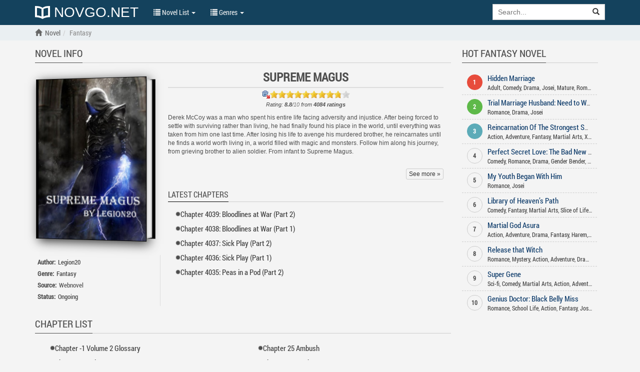

--- FILE ---
content_type: text/html; charset=UTF-8
request_url: https://novgo.net/supreme-magus.html
body_size: 7636
content:

<!DOCTYPE html><html lang="en-US"><head><meta charset="UTF-8" /><meta name="viewport" content="width=device-width, height=device-height, initial-scale=1.0, user-scalable=0, minimum-scale=1.0, maximum-scale=1.0"><meta name="csrf-param" content="_csrf"><meta name="csrf-token" content="NjM2NGQzZjBmNDk1YjZhYjlkY2Y4ZDNiNWM2ZTBiMDEAAAAAAAAAAAAAAAAAAAAAAAAAAAAAAAAAAAAAAAAAAA=="><!-- TODO: Meta --><meta name="title" content="Read Supreme Magus novel online free - NOVGO.NET"><meta name="description" content="Read Supreme Magus online free from your Mobile, Tablet, PC...Supreme Magus is genre Fantasy novel by author Legion20"><meta name="image" content="https://novgo.net/uploads/thumbs/supreme-magus-7ed43cf35b-2239c49aee6b961904acf173b7e4602a.jpg"><meta name="keywords" content="Supreme Magus,Supreme Magus full chapters,Supreme Magus latest chapter, author Legion20"><title>Read Supreme Magus novel online free - NOVGO.NET</title><link rel="preload" href="/web/fonts/glyphicons-halflings-regular.woff2" as="font" crossorigin="anonymous" /><link href="https://fonts.googleapis.com/css?family=Open+Sans:400,300,600,700&subset=latin,cyrillic&display=swap" as="font" crossorigin="anonymous" /><link rel="shortcut icon" href="/web/images/favicon.ico" type="image/x-icon" /><link rel="icon" href="/web/images/favicon.ico" type="image/x-icon" /><!--[if lt IE 9]><link rel="stylesheet" href="/web>/css/iefix.css"><script defer src="/web/js/html5shiv.min.js"></script><script defer src="/web/js/respond.min.js"></script><![endif]--><script type="text/javascript">
            var ajaxSearchUrl = 'https://novgo.net/ajax-search';
            var ajaxNovelRateUrl = 'https://novgo.net/ajax-novel-rate';
            var ajaxReportChapterUrl = 'https://novgo.net/ajax-report-chapter';
            var ajaxUserSettingsUrl = 'https://novgo.net/ajax-user-settings';
            var ajaxChapterOptionUrl = 'https://novgo.net/ajax-chapter-option';
        </script><!-- <script type="text/javascript" src="/web/js/adframe.js?v=1"></script> --><script type="text/javascript" src="/web/js/plugins.js?v=1"></script><script type="text/javascript" src="/web/js/scripts.js?v=1"></script><!-- TODO: ExtraScript --><script type="text/javascript">
        $(document).ready(function() {
            $('.showmore a').on('click', function(e) {
                e.preventDefault();
                var _this = $(this);
                _this.parent().css({
                    height: 0
                });
                $('.desc-text').css({
                    'max-height': '2000px'
                });
            });

            //TODO: Rating
            var novels = $.cookie("novels_rating");
            if (novels) novels = JSON.parse(novels);
            else novels = [];

            $rating = $('#rating');
            $rating.rateit({
                max: 10,
                step: 1,
                backingfld: '#rateVal'
            });

            var tooltipvalues = [
                'Nothing to say...', 'WTF', 'What the hell is this ?!',
                'Lolz', 'Normal', 'Not bad', 'Uhm... Good',
                'Good', 'Best', 'Wonderful'];
            $rating.bind('over', function (event, value) {
                $(this).attr('title', tooltipvalues[value - 1]);
                $('#text__rating').html(tooltipvalues[value - 1]);
            });
            $rating.bind('mouseleave', function () {
                $('#text__rating').html('');
            });

            var novelID = $rating.data('novel-id');

            if (isRated(novelID)) {
                $rating.rateit('readonly', true);
            } else {
                $rating.bind('rated', function (e) {
                    var ri = $(this);

                    var value = ri.rateit('value');
                    saveRating(novelID);

                    ri.rateit('readonly', true);

                    $.ajax({
                        url: ajaxNovelRateUrl,
                        data: { id: novelID, value: value },
                        type: 'POST',
                        success: function (data) {
                            $('#response').append('<li>' + data + '</li>');
                        },
                        error: function (jxhr, msg, err) {
                            $('#response').append('<li style="color:red">' + msg + '</li>');
                        }
                    });
                });
            }

            function isRated(id) {
                for (var i in novels) {
                    var nv = novels[i];
                    if (nv.id == id) {
                        return true;
                    }
                }
                return false;
            }

            function saveRating(id) {
                var novel = {
                    id: id
                };

                var found = false;
                for (var i in novels) {
                    var nv = novels[i];
                    if (nv.id == novel.id) {
                        found = true;
                        break;
                    }
                }

                if (!found) {
                    novels.push(novel);
                }

                var expDate = new Date();
                expDate.setTime(expDate.getTime() + (7 * 24 * 60 * 60 * 1000));
                $.cookie("novels_rating", JSON.stringify(novels), {path: '/', expires: expDate});
            }
        });
    </script><link rel="stylesheet" href="/web/css/style.css" /><link rel="stylesheet" href="/web/css/rateit.css" /><link rel="stylesheet" href="/web/css/custom.css?v=1" /><link rel="stylesheet" href="/web/css/responsive.css?v=1" /></head><body><div id="wrapper"><header class="header" style="display: block"><div class="navbar navbar-default navbar-static-top" role="navigation" id="nav"><div class="container"><div class="navbar-header"><button type="button" class="navbar-toggle" data-toggle="collapse" data-target=".navbar-collapse"><span class="sr-only">Show menu</span><span class="icon-bar"></span><span class="icon-bar"></span><span class="icon-bar"></span></button><h5><a class="header-logo" href="/" title="NOVGO"><img src="/web/logo.png" alt="NOVGO"> NOVGO.NET </a></h5></div><div class="navbar-collapse collapse"><ul class="control nav navbar-nav "><li class="dropdown"><a href="#" class="dropdown-toggle" data-toggle="dropdown" title=""><span class="glyphicon glyphicon-list"></span> Novel List <span class="caret"></span></a><ul class="dropdown-menu" role="menu"><li><a href="/latest-release-novel"
                                       title="Latest Release">Latest Release</a></li><li><a href="/hot-novel"
                                       title="Hot Novel">Hot Novel</a></li><li><a href="/completed-novel"
                                       title="Completed Novel">Completed Novel</a></li><li><a href="/most-popular"
                                       title="Most Popular">Most Popular</a></li></ul></li><li class="dropdown"><a href="#" class="dropdown-toggle" data-toggle="dropdown" title=""><span class="glyphicon glyphicon-list"></span> Genres <span class="caret"></span></a><div class="dropdown-menu multi-column"><div class="row"><div class="col-md-4"><ul class="dropdown-menu"><li><a href="/genre/Shounen"
                                                       title="Shounen">Shounen</a></li><li><a href="/genre/Harem"
                                                       title="Harem">Harem</a></li><li><a href="/genre/Comedy"
                                                       title="Comedy">Comedy</a></li><li><a href="/genre/Martial+Arts"
                                                       title="Martial Arts">Martial Arts</a></li><li><a href="/genre/School+Life"
                                                       title="School Life">School Life</a></li><li><a href="/genre/Mystery"
                                                       title="Mystery">Mystery</a></li><li><a href="/genre/Shoujo"
                                                       title="Shoujo">Shoujo</a></li><li><a href="/genre/Romance"
                                                       title="Romance">Romance</a></li><li><a href="/genre/Sci-fi"
                                                       title="Sci-fi">Sci-fi</a></li><li><a href="/genre/Gender+Bender"
                                                       title="Gender Bender">Gender Bender</a></li><li><a href="/genre/Mature"
                                                       title="Mature">Mature</a></li><li><a href="/genre/Fantasy"
                                                       title="Fantasy">Fantasy</a></li></ul></div><div class="col-md-4"><ul class="dropdown-menu"><li><a href="/genre/Horror"
                                                       title="Horror">Horror</a></li><li><a href="/genre/Drama"
                                                       title="Drama">Drama</a></li><li><a href="/genre/Tragedy"
                                                       title="Tragedy">Tragedy</a></li><li><a href="/genre/Supernatural"
                                                       title="Supernatural">Supernatural</a></li><li><a href="/genre/Ecchi"
                                                       title="Ecchi">Ecchi</a></li><li><a href="/genre/Xuanhuan"
                                                       title="Xuanhuan">Xuanhuan</a></li><li><a href="/genre/Adventure"
                                                       title="Adventure">Adventure</a></li><li><a href="/genre/Action"
                                                       title="Action">Action</a></li><li><a href="/genre/Psychological"
                                                       title="Psychological">Psychological</a></li><li><a href="/genre/Xianxia"
                                                       title="Xianxia">Xianxia</a></li><li><a href="/genre/Wuxia"
                                                       title="Wuxia">Wuxia</a></li><li><a href="/genre/Historical"
                                                       title="Historical">Historical</a></li></ul></div><div class="col-md-4"><ul class="dropdown-menu"><li><a href="/genre/Slice+of+Life"
                                                       title="Slice of Life">Slice of Life</a></li><li><a href="/genre/Seinen"
                                                       title="Seinen">Seinen</a></li><li><a href="/genre/Lolicon"
                                                       title="Lolicon">Lolicon</a></li><li><a href="/genre/Adult"
                                                       title="Adult">Adult</a></li><li><a href="/genre/Josei"
                                                       title="Josei">Josei</a></li><li><a href="/genre/Sports"
                                                       title="Sports">Sports</a></li><li><a href="/genre/Smut"
                                                       title="Smut">Smut</a></li><li><a href="/genre/Mecha"
                                                       title="Mecha">Mecha</a></li><li><a href="/genre/Yaoi"
                                                       title="Yaoi">Yaoi</a></li><li><a href="/genre/Shounen+Ai"
                                                       title="Shounen Ai">Shounen Ai</a></li><li><a href="/genre/Magical+Realism"
                                                       title="Magical Realism">Magical Realism</a></li><li><a href="/genre/Video+Games"
                                                       title="Video Games">Video Games</a></li></ul></div></div></div></li><li class="dropdown" id="options"><a href="javascript:void(0)" class="dropdown-toggle" data-toggle="dropdown"
                               aria-expanded="false"><span class="glyphicon glyphicon-cog"></span> Options <span
                                    class="caret"></span></a><div class="dropdown-menu dropdown-menu-right settings"><form class="form-horizontal"><div class="form-group form-group-sm"><label class="col-sm-2 col-md-5 control-label" for="truyen-background">Background</label><div class="col-sm-5 col-md-7"><select class="form-control" id="option-background"><option value="#F4F4F4">Light gray</option><option value="#E9EBEE">Light blue</option><option value="#F4F4E4">Light yellow</option><option value="#EAE4D3">Sepia</option><option value="#D5D8DC">Dark blue</option><option value="#FAFAC8">Dark yellow</option><option value="#EFEFAB">Wood grain</option><option value="#FFF">White</option><option value="#232323">Dark</option></select></div></div><div class="form-group form-group-sm"><label class="col-sm-2 col-md-5 control-label"
                                               for="font-chu">Font family</label><div class="col-sm-5 col-md-7"><select class="form-control"
                                                                               id="option-font-family"><option value="'Palatino Linotype', serif">Palatino Linotype</option><option value="Bookerly, serif">Bookerly</option><option value="Minion, serif">Minion</option><option value="'Segoe UI', sans-serif">Segoe UI</option><option value="Roboto, sans-serif">Roboto</option><option value="'Roboto Condensed', sans-serif">Roboto Condensed</option><option value="'Patrick Hand', sans-serif">Patrick Hand</option><option value="'Noticia Text', sans-serif">Noticia Text</option><option value="'Times New Roman', serif">Times New Roman</option><option value="Verdana, sans-serif">Verdana</option><option value="Tahoma, sans-serif">Tahoma</option><option value="Arial, sans-serif">Arial</option></select></div></div><div class="form-group form-group-sm"><label class="col-sm-2 col-md-5 control-label" for="size-chu">Font size</label><div class="col-sm-5 col-md-7"><select class="form-control" id="option-font-size"><option value="16px">16</option><option value="18px">18</option><option value="20px">20</option><option value="22px">22</option><option value="24px">24</option><option value="26px">26</option><option value="28px">28</option><option value="30px">30</option><option value="32px">32</option><option value="34px">34</option><option value="36px">36</option><option value="38px">38</option><option value="40px">40</option></select></div></div><div class="form-group form-group-sm"><label class="col-sm-2 col-md-5 control-label" for="line-height">Line
                                            height</label><div class="col-sm-5 col-md-7"><select class="form-control" id="option-line-height"><option value="100%">100%</option><option value="120%">120%</option><option value="140%">140%</option><option value="160%">160%</option><option value="180%">180%</option><option value="200%">200%</option></select></div></div><div class="form-group form-group-sm"><label class="col-sm-2 col-md-5 control-label">Full frame</label><div class="col-sm-5 col-md-7"><label class="radio-inline" for="fluid-yes"><input type="radio" name="fluid-switch" id="fluid-yes" value="yes"> Yes</label><label class="radio-inline" for="fluid-no"><input type="radio" name="fluid-switch" id="fluid-no" value="no"
                                                       checked=""> No</label></div></div><div class="form-group form-group-sm"><label class="col-sm-2 col-md-5 control-label">No line break</label><div class="col-sm-5 col-md-7"><label class="radio-inline" for="onebreak-yes"><input type="radio" name="onebreak-switch" id="onebreak-yes"
                                                       value="yes"> Yes</label><label class="radio-inline" for="onebreak-no"><input type="radio" name="onebreak-switch" id="onebreak-no" value="no"
                                                       checked=""> No</label></div></div></form></div></li></ul><form class="navbar-form navbar-right"
                          action="/search"><div class="input-group search-holder"><input class="form-control" id="search-input" type="search"
                                   name="keyword" placeholder="Search..."
                                   value=""><div class="input-group-btn"><button class="btn btn-default" type="submit"><span
                                        class="glyphicon glyphicon-search"></span></button></div></div><div class="list-group list-search-res hide"></div></form><div id="login-status" class="hide"></div></div><!--/.nav-collapse --></div></div></header><main id="container" class=""
          style=""><div class="navbar-breadcrumb" style="display: block"><div class="container breadcrumb-container"><ol class="breadcrumb"><li><a href=""><span class="glyphicon glyphicon-home"></span></a><a href="/" title="Read novel online"><span>Novel</span></a></li><li class="active"><h1><a href="/genre/Fantasy" title="Fantasy"><span>Fantasy</span></a></h1></li></ol></div></div><div class="container" id="truyen"><div class="csstransforms3d"><div class="col-xs-12 col-sm-12 col-md-9 col-truyen-main"><div class="col-xs-12 col-info-desc"><div class="title-list"><h2>Novel info</h2></div><div class="col-xs-12 col-sm-4 col-md-4 info-holder"><div class="books"><div class="desc"><h3 class="title">Supreme Magus</h3></div><div class="book"><img src="/uploads/thumbs/supreme-magus-7ed43cf35b-2239c49aee6b961904acf173b7e4602a.jpg" alt="Supreme Magus"></div></div><div class="info"><div><h3>Author:</h3><a href="/author/Legion20">Legion20</a></div><div><h3>Genre:</h3><a href="/genre/Fantasy">Fantasy</a></div><div><h3>Source:</h3>Webnovel</div><div><h3>Status:</h3><a href="/status/Ongoing">Ongoing</a></div></div></div><div class="col-xs-12 col-sm-8 col-md-8 desc"><h3 class="title">Supreme Magus</h3><div class="rate"><input type="hidden" id="rateVal" value="8.8"><div id="rating" data-novel-id="665"></div><div id="text__rating"></div></div><div class="small"><em>Rating: <strong><span>8.8</span></strong>/<span class="text-muted">10</span> from
        <strong><span>4084</span> ratings</strong></em></div><div class="desc-text"><p>Derek McCoy was a man who spent his entire life facing adversity and  injustice. After being forced to settle with surviving rather than  living, he had finally found his place in the world, until everything  was taken from him one last time. After losing his life to avenge his  murdered brother, he reincarnates until he finds a world worth living  in, a world filled with magic and monsters. Follow him along his  journey, from grieving brother to alien soldier. From infant to Supreme  Magus.</p></div><div class="showmore"><a class="btn btn-default btn-xs">See more »</a></div><div class="l-chapter"><div class="l-title"><h3>Latest chapters</h3></div><ul class="l-chapters"><li><span class="glyphicon glyphicon-certificate"></span><a href="/supreme-magus/chapter-4039-bloodlines-at-war-part-2.html" title="Chapter 4039: Bloodlines at War (Part 2)"><span
            class="chapter-text">Chapter 4039: Bloodlines at War (Part 2)</span></a></li><li><span class="glyphicon glyphicon-certificate"></span><a href="/supreme-magus/chapter-4038-bloodlines-at-war-part-1.html" title="Chapter 4038: Bloodlines at War (Part 1)"><span
            class="chapter-text">Chapter 4038: Bloodlines at War (Part 1)</span></a></li><li><span class="glyphicon glyphicon-certificate"></span><a href="/supreme-magus/chapter-4037-sick-play-part-2.html" title="Chapter 4037: Sick Play (Part 2)"><span
            class="chapter-text">Chapter 4037: Sick Play (Part 2)</span></a></li><li><span class="glyphicon glyphicon-certificate"></span><a href="/supreme-magus/chapter-4036-sick-play-part-1.html" title="Chapter 4036: Sick Play (Part 1)"><span
            class="chapter-text">Chapter 4036: Sick Play (Part 1)</span></a></li><li><span class="glyphicon glyphicon-certificate"></span><a href="/supreme-magus/chapter-4035-peas-in-a-pod-part-2.html" title="Chapter 4035: Peas in a Pod (Part 2)"><span
            class="chapter-text">Chapter 4035: Peas in a Pod (Part 2)</span></a></li></ul></div></div></div><div class="col-xs-12" id="list-chapter"><div class="title-list"><h2>Chapter List</h2></div><div class="row"><div class="col-xs-12 col-sm-6 col-md-6"><ul class="list-chapter"><li><span class="glyphicon glyphicon-certificate"></span><a href="/supreme-magus/chapter-1-volume-2-glossary.html" title="Chapter -1 Volume 2 Glossary"><span
            class="chapter-text">Chapter -1 Volume 2 Glossary</span></a></li><li><span class="glyphicon glyphicon-certificate"></span><a href="/supreme-magus/chapter-1-prologue.html" title="Chapter 1 Prologue"><span
            class="chapter-text">Chapter 1 Prologue</span></a></li><li><span class="glyphicon glyphicon-certificate"></span><a href="/supreme-magus/chapter-2-prologue-2.html" title="Chapter 2 Prologue 2"><span
            class="chapter-text">Chapter 2 Prologue 2</span></a></li><li><span class="glyphicon glyphicon-certificate"></span><a href="/supreme-magus/chapter-3-prologue-3.html" title="Chapter 3 Prologue 3"><span
            class="chapter-text">Chapter 3 Prologue 3</span></a></li><li><span class="glyphicon glyphicon-certificate"></span><a href="/supreme-magus/chapter-4-fall-and-ascension.html" title="Chapter 4 Fall and Ascension"><span
            class="chapter-text">Chapter 4 Fall and Ascension</span></a></li><li><span class="glyphicon glyphicon-certificate"></span><a href="/supreme-magus/chapter-5-collateral-damage.html" title="Chapter 5 Collateral Damage"><span
            class="chapter-text">Chapter 5 Collateral Damage</span></a></li><li><span class="glyphicon glyphicon-certificate"></span><a href="/supreme-magus/chapter-6-a-new-beginning.html" title="Chapter 6 A New Beginning"><span
            class="chapter-text">Chapter 6 A New Beginning</span></a></li><li><span class="glyphicon glyphicon-certificate"></span><a href="/supreme-magus/chapter-7-a-babys-day.html" title="Chapter 7 A Baby’s day"><span
            class="chapter-text">Chapter 7 A Baby’s day</span></a></li><li><span class="glyphicon glyphicon-certificate"></span><a href="/supreme-magus/chapter-8-unrelenting-practice.html" title="Chapter 8 Unrelenting Practice"><span
            class="chapter-text">Chapter 8 Unrelenting Practice</span></a></li><li><span class="glyphicon glyphicon-certificate"></span><a href="/supreme-magus/chapter-9-understanding-spirit-magic.html" title="Chapter 9 Understanding Spirit Magic"><span
            class="chapter-text">Chapter 9 Understanding Spirit Magic</span></a></li><li><span class="glyphicon glyphicon-certificate"></span><a href="/supreme-magus/chapter-10-growing-pains.html" title="Chapter 10 Growing pains"><span
            class="chapter-text">Chapter 10 Growing pains</span></a></li><li><span class="glyphicon glyphicon-certificate"></span><a href="/supreme-magus/chapter-11-i-know-that-i-know-nothing.html" title="Chapter 11 I know that I know nothing"><span
            class="chapter-text">Chapter 11 I know that I know nothing</span></a></li><li><span class="glyphicon glyphicon-certificate"></span><a href="/supreme-magus/chapter-12-learning-a-trade.html" title="Chapter 12 Learning a Trade"><span
            class="chapter-text">Chapter 12 Learning a Trade</span></a></li><li><span class="glyphicon glyphicon-certificate"></span><a href="/supreme-magus/chapter-13-learning-a-trade-again.html" title="Chapter 13 Learning a Trade, again"><span
            class="chapter-text">Chapter 13 Learning a Trade, again</span></a></li><li><span class="glyphicon glyphicon-certificate"></span><a href="/supreme-magus/chapter-14-learning-a-trade-again-2.html" title="Chapter 14 Learning a Trade, again 2"><span
            class="chapter-text">Chapter 14 Learning a Trade, again 2</span></a></li><li><span class="glyphicon glyphicon-certificate"></span><a href="/supreme-magus/chapter-15-changes.html" title="Chapter 15 Changes"><span
            class="chapter-text">Chapter 15 Changes</span></a></li><li><span class="glyphicon glyphicon-certificate"></span><a href="/supreme-magus/chapter-16-encounters.html" title="Chapter 16 Encounters"><span
            class="chapter-text">Chapter 16 Encounters</span></a></li><li><span class="glyphicon glyphicon-certificate"></span><a href="/supreme-magus/chapter-17-encounters-2.html" title="Chapter 17 Encounters 2"><span
            class="chapter-text">Chapter 17 Encounters 2</span></a></li><li><span class="glyphicon glyphicon-certificate"></span><a href="/supreme-magus/chapter-18-new-solutions-new-problems.html" title="Chapter 18 New Solutions, New Problems"><span
            class="chapter-text">Chapter 18 New Solutions, New Problems</span></a></li><li><span class="glyphicon glyphicon-certificate"></span><a href="/supreme-magus/chapter-19-conflicts.html" title="Chapter 19 Conflicts"><span
            class="chapter-text">Chapter 19 Conflicts</span></a></li><li><span class="glyphicon glyphicon-certificate"></span><a href="/supreme-magus/chapter-20-break-ups.html" title="Chapter 20 Break Ups"><span
            class="chapter-text">Chapter 20 Break Ups</span></a></li><li><span class="glyphicon glyphicon-certificate"></span><a href="/supreme-magus/chapter-21-revelations.html" title="Chapter 21 Revelations"><span
            class="chapter-text">Chapter 21 Revelations</span></a></li><li><span class="glyphicon glyphicon-certificate"></span><a href="/supreme-magus/chapter-22-the-stones-real-worth.html" title="Chapter 22 The Stone’s Real Worth"><span
            class="chapter-text">Chapter 22 The Stone’s Real Worth</span></a></li><li><span class="glyphicon glyphicon-certificate"></span><a href="/supreme-magus/chapter-23-heart-to-hear.html" title="Chapter 23 Heart to Hear"><span
            class="chapter-text">Chapter 23 Heart to Hear</span></a></li><li><span class="glyphicon glyphicon-certificate"></span><a href="/supreme-magus/chapter-24-the-spring-festival.html" title="Chapter 24 The Spring Festival"><span
            class="chapter-text">Chapter 24 The Spring Festival</span></a></li></ul></div><div class="col-xs-12 col-sm-6 col-md-6"><ul class="list-chapter"><li><span class="glyphicon glyphicon-certificate"></span><a href="/supreme-magus/chapter-25-ambush.html" title="Chapter 25 Ambush"><span
            class="chapter-text">Chapter 25 Ambush</span></a></li><li><span class="glyphicon glyphicon-certificate"></span><a href="/supreme-magus/chapter-26-truth.html" title="Chapter 26 Truth"><span
            class="chapter-text">Chapter 26 Truth</span></a></li><li><span class="glyphicon glyphicon-certificate"></span><a href="/supreme-magus/chapter-27-annihilation.html" title="Chapter 27 Annihilation"><span
            class="chapter-text">Chapter 27 Annihilation</span></a></li><li><span class="glyphicon glyphicon-certificate"></span><a href="/supreme-magus/chapter-28-true-magic.html" title="Chapter 28 True Magic"><span
            class="chapter-text">Chapter 28 True Magic</span></a></li><li><span class="glyphicon glyphicon-certificate"></span><a href="/supreme-magus/chapter-29-true-magic-and-fake-magic.html" title="Chapter 29 True Magic and Fake Magic"><span
            class="chapter-text">Chapter 29 True Magic and Fake Magic</span></a></li><li><span class="glyphicon glyphicon-certificate"></span><a href="/supreme-magus/chapter-30-true-magic-and-fake-magic-2.html" title="Chapter 30 True Magic and Fake Magic 2"><span
            class="chapter-text">Chapter 30 True Magic and Fake Magic 2</span></a></li><li><span class="glyphicon glyphicon-certificate"></span><a href="/supreme-magus/chapter-31-kindness-and-retribution.html" title="Chapter 31 Kindness and Retribution"><span
            class="chapter-text">Chapter 31 Kindness and Retribution</span></a></li><li><span class="glyphicon glyphicon-certificate"></span><a href="/supreme-magus/chapter-32-merits-and-trus.html" title="Chapter 32 Merits and Trus"><span
            class="chapter-text">Chapter 32 Merits and Trus</span></a></li><li><span class="glyphicon glyphicon-certificate"></span><a href="/supreme-magus/chapter-33-hunter-and-prey.html" title="Chapter 33 Hunter and Prey"><span
            class="chapter-text">Chapter 33 Hunter and Prey</span></a></li><li><span class="glyphicon glyphicon-certificate"></span><a href="/supreme-magus/chapter-34-unbelievable-speed.html" title="Chapter 34 Unbelievable Speed"><span
            class="chapter-text">Chapter 34 Unbelievable Speed</span></a></li><li><span class="glyphicon glyphicon-certificate"></span><a href="/supreme-magus/chapter-35-prizes.html" title="Chapter 35 Prizes"><span
            class="chapter-text">Chapter 35 Prizes</span></a></li><li><span class="glyphicon glyphicon-certificate"></span><a href="/supreme-magus/chapter-36-out-of-misery.html" title="Chapter 36 Out of Misery"><span
            class="chapter-text">Chapter 36 Out of Misery</span></a></li><li><span class="glyphicon glyphicon-certificate"></span><a href="/supreme-magus/chapter-37-the-invite-from-count-lark.html" title="Chapter 37 The Invite From Count Lark"><span
            class="chapter-text">Chapter 37 The Invite From Count Lark</span></a></li><li><span class="glyphicon glyphicon-certificate"></span><a href="/supreme-magus/chapter-38-dysfunctional-family.html" title="Chapter 38 Dysfunctional Family"><span
            class="chapter-text">Chapter 38 Dysfunctional Family</span></a></li><li><span class="glyphicon glyphicon-certificate"></span><a href="/supreme-magus/chapter-39-setting-up-the-board.html" title="Chapter 39 Setting Up The Board"><span
            class="chapter-text">Chapter 39 Setting Up The Board</span></a></li><li><span class="glyphicon glyphicon-certificate"></span><a href="/supreme-magus/chapter-40-solus-adventure.html" title="Chapter 40 Solus’ Adventure"><span
            class="chapter-text">Chapter 40 Solus’ Adventure</span></a></li><li><span class="glyphicon glyphicon-certificate"></span><a href="/supreme-magus/chapter-41-screams-of-terror.html" title="Chapter 41 Screams Of Terror"><span
            class="chapter-text">Chapter 41 Screams Of Terror</span></a></li><li><span class="glyphicon glyphicon-certificate"></span><a href="/supreme-magus/chapter-42-no-rest-for-the-wicked.html" title="Chapter 42 No Rest For The Wicked"><span
            class="chapter-text">Chapter 42 No Rest For The Wicked</span></a></li><li><span class="glyphicon glyphicon-certificate"></span><a href="/supreme-magus/chapter-43-burying-the-hatche.html" title="Chapter 43 Burying The Hatche"><span
            class="chapter-text">Chapter 43 Burying The Hatche</span></a></li><li><span class="glyphicon glyphicon-certificate"></span><a href="/supreme-magus/chapter-44-challenging-times.html" title="Chapter 44 Challenging Times"><span
            class="chapter-text">Chapter 44 Challenging Times</span></a></li><li><span class="glyphicon glyphicon-certificate"></span><a href="/supreme-magus/chapter-45-challenging-times-2.html" title="Chapter 45 Challenging Times 2"><span
            class="chapter-text">Chapter 45 Challenging Times 2</span></a></li><li><span class="glyphicon glyphicon-certificate"></span><a href="/supreme-magus/chapter-46-a-new-beginning.html" title="Chapter 46 A New Beginning"><span
            class="chapter-text">Chapter 46 A New Beginning</span></a></li><li><span class="glyphicon glyphicon-certificate"></span><a href="/supreme-magus/chapter-47-odd-developments.html" title="Chapter 47 Odd Developments"><span
            class="chapter-text">Chapter 47 Odd Developments</span></a></li><li><span class="glyphicon glyphicon-certificate"></span><a href="/supreme-magus/chapter-48-helpless-rage.html" title="Chapter 48 Helpless Rage"><span
            class="chapter-text">Chapter 48 Helpless Rage</span></a></li><li><span class="glyphicon glyphicon-certificate"></span><a href="/supreme-magus/chapter-49-doubts-and-regrets.html" title="Chapter 49 Doubts And Regrets"><span
            class="chapter-text">Chapter 49 Doubts And Regrets</span></a></li></ul></div></div><ul class="pagination pagination-sm"><li class="first disabled"><span>« First</span></li><li class="prev disabled"><span><</span></li><li class="active"><a href="/supreme-magus.html" data-page="0">1</a></li><li><a href="/supreme-magus.html?page=2" data-page="1">2</a></li><li><a href="/supreme-magus.html?page=3" data-page="2">3</a></li><li><a href="/supreme-magus.html?page=4" data-page="3">4</a></li><li><a href="/supreme-magus.html?page=5" data-page="4">5</a></li><li><a href="/supreme-magus.html?page=6" data-page="5">6</a></li><li><a href="/supreme-magus.html?page=7" data-page="6">7</a></li><li class="next"><a href="/supreme-magus.html?page=2" data-page="1">></a></li><li class="last"><a href="/supreme-magus.html?page=81" data-page="80">Last »</a></li></ul><ul class="pagination pagination-sm"><li class="dropup page-nav"><a href="javascript:void(0)" data-toggle="dropdown">Select
                    page <span class="caret"></span></a><div class="dropdown-menu dropdown-menu-right" role="menu"><form action="/supreme-magus.html" name="page_jump" id="page_jump" method="get"><div class="input-group"><input class="form-control" name="page" type="number" placeholder="Page..." value=""><span class="input-group-btn"><button class="btn btn-default" type="submit">Go</button></span></div></form></div></li></ul><input id="truyen-id" type="hidden" value="665"><input id="total-page" type="hidden" value="10"><input name="truyen" type="hidden" value="supreme-magus"></div><div class="visible-md visible-lg"><div class="col-xs-12 comment-box"></div></div></div></div><div class="visible-md-block visible-lg-block col-md-3 text-center col-truyen-side"><div class="list list-truyen list-side col-xs-12"><div class="title-list"><h4>Hot Fantasy Novel</h4></div><div class="row top-item"><div class="col-xs-12"><div class="top-num top-1">1</div><div class="s-title"><h3><a href="/hidden-marriage.html" title="Hidden Marriage">Hidden Marriage</a></h3></div><div class="genre nowrap"><a href="/genre/Adult">Adult</a>, <a href="/genre/Comedy">Comedy</a>, <a href="/genre/Drama">Drama</a>, <a href="/genre/Josei">Josei</a>, <a href="/genre/Mature">Mature</a>, <a href="/genre/Romance">Romance</a>, <a href="/genre/Slice+of+Life">Slice of Life</a></div></div></div><div class="row top-item"><div class="col-xs-12"><div class="top-num top-2">2</div><div class="s-title"><h3><a href="/trial-marriage-husband-need-to-work-hard.html" title="Trial Marriage Husband: Need to Work Hard">Trial Marriage Husband: Need to Work Hard</a></h3></div><div class="genre nowrap"><a href="/genre/Romance">Romance</a>, <a href="/genre/Drama">Drama</a>, <a href="/genre/Josei">Josei</a></div></div></div><div class="row top-item"><div class="col-xs-12"><div class="top-num top-3">3</div><div class="s-title"><h3><a href="/reincarnation-of-the-strongest-sword-god-novel.html" title="Reincarnation Of The Strongest Sword God">Reincarnation Of The Strongest Sword God</a></h3></div><div class="genre nowrap"><a href="/genre/Action">Action</a>, <a href="/genre/Adventure">Adventure</a>, <a href="/genre/Fantasy">Fantasy</a>, <a href="/genre/Martial+Arts">Martial Arts</a>, <a href="/genre/Xuanhuan">Xuanhuan</a></div></div></div><div class="row top-item"><div class="col-xs-12"><div class="top-num top-4">4</div><div class="s-title"><h3><a href="/perfect-secret-love-the-bad-new-wife-is-a-little-sweet.html" title="Perfect Secret Love: The Bad New Wife is a Little Sweet">Perfect Secret Love: The Bad New Wife is a Little Sweet</a></h3></div><div class="genre nowrap"><a href="/genre/Comedy">Comedy</a>, <a href="/genre/Romance">Romance</a>, <a href="/genre/Drama">Drama</a>, <a href="/genre/Gender+Bender">Gender Bender</a>, <a href="/genre/Josei">Josei</a>, <a href="/genre/Psychological">Psychological</a>, <a href="/genre/Supernatural">Supernatural</a></div></div></div><div class="row top-item"><div class="col-xs-12"><div class="top-num top-5">5</div><div class="s-title"><h3><a href="/my-youth-began-with-him.html" title="My Youth Began With Him">My Youth Began With Him</a></h3></div><div class="genre nowrap"><a href="/genre/Romance">Romance</a>, <a href="/genre/Josei">Josei</a></div></div></div><div class="row top-item"><div class="col-xs-12"><div class="top-num top-6">6</div><div class="s-title"><h3><a href="/library-of-heavens-path.html" title="Library of Heaven’s Path">Library of Heaven’s Path</a></h3></div><div class="genre nowrap"><a href="/genre/Comedy">Comedy</a>, <a href="/genre/Fantasy">Fantasy</a>, <a href="/genre/Martial+Arts">Martial Arts</a>, <a href="/genre/Slice+of+Life">Slice of Life</a>, <a href="/genre/Xuanhuan">Xuanhuan</a></div></div></div><div class="row top-item"><div class="col-xs-12"><div class="top-num top-7">7</div><div class="s-title"><h3><a href="/martial-god-asura.html" title="Martial God Asura">Martial God Asura</a></h3></div><div class="genre nowrap"><a href="/genre/Action">Action</a>, <a href="/genre/Adventure">Adventure</a>, <a href="/genre/Drama">Drama</a>, <a href="/genre/Fantasy">Fantasy</a>, <a href="/genre/Harem">Harem</a>, <a href="/genre/Martial+Arts">Martial Arts</a>, <a href="/genre/Mature">Mature</a>, <a href="/genre/Romance">Romance</a>, <a href="/genre/Tragedy">Tragedy</a>, <a href="/genre/Xuanhuan">Xuanhuan</a></div></div></div><div class="row top-item"><div class="col-xs-12"><div class="top-num top-8">8</div><div class="s-title"><h3><a href="/release-that-witch.html" title="Release that Witch">Release that Witch</a></h3></div><div class="genre nowrap"><a href="/genre/Romance">Romance</a>, <a href="/genre/Mystery">Mystery</a>, <a href="/genre/Action">Action</a>, <a href="/genre/Adventure">Adventure</a>, <a href="/genre/Drama">Drama</a>, <a href="/genre/Fantasy">Fantasy</a>, <a href="/genre/Mature">Mature</a>, <a href="/genre/Seinen">Seinen</a>, <a href="/genre/Supernatural">Supernatural</a></div></div></div><div class="row top-item"><div class="col-xs-12"><div class="top-num top-9">9</div><div class="s-title"><h3><a href="/super-gene.html" title="Super Gene">Super Gene</a></h3></div><div class="genre nowrap"><a href="/genre/Sci-fi">Sci-fi</a>, <a href="/genre/Comedy">Comedy</a>, <a href="/genre/Martial+Arts">Martial Arts</a>, <a href="/genre/Action">Action</a>, <a href="/genre/Adventure">Adventure</a>, <a href="/genre/Mecha">Mecha</a>, <a href="/genre/Xuanhuan">Xuanhuan</a></div></div></div><div class="row top-item"><div class="col-xs-12"><div class="top-num top-10">10</div><div class="s-title"><h3><a href="/genius-doctor-black-belly-miss.html" title="Genius Doctor: Black Belly Miss">Genius Doctor: Black Belly Miss</a></h3></div><div class="genre nowrap"><a href="/genre/Romance">Romance</a>, <a href="/genre/School+Life">School Life</a>, <a href="/genre/Action">Action</a>, <a href="/genre/Fantasy">Fantasy</a>, <a href="/genre/Josei">Josei</a>, <a href="/genre/Xuanhuan">Xuanhuan</a></div></div></div></div><div  align="left"></div></div></div>

;
    </main><footer class="footer"><div class="container"><div class="hidden-xs col-sm-5"><p>
	&copy; Copyright NOVGO.NET . All Rights Reserved.</p></div><ul class="col-xs-12 col-sm-7 list-unstyled"><li class="text-right pull-right"><a href="/contact" title="Contact">Contact</a> -
                    <a href="/tos" title="ToS">ToS</a> -
                    <a href="/sitemap.xml" target="_blank">Sitemap</a><a class="backtop" href="#" rel="nofollow" title=""><span class="glyphicon glyphicon-upload"></span></a></li></ul></div></footer></div><script defer src="https://static.cloudflareinsights.com/beacon.min.js/vcd15cbe7772f49c399c6a5babf22c1241717689176015" integrity="sha512-ZpsOmlRQV6y907TI0dKBHq9Md29nnaEIPlkf84rnaERnq6zvWvPUqr2ft8M1aS28oN72PdrCzSjY4U6VaAw1EQ==" data-cf-beacon='{"version":"2024.11.0","token":"8009a86a63ef48fbb94a6b9fe24d8bcd","r":1,"server_timing":{"name":{"cfCacheStatus":true,"cfEdge":true,"cfExtPri":true,"cfL4":true,"cfOrigin":true,"cfSpeedBrain":true},"location_startswith":null}}' crossorigin="anonymous"></script>
</body></html>